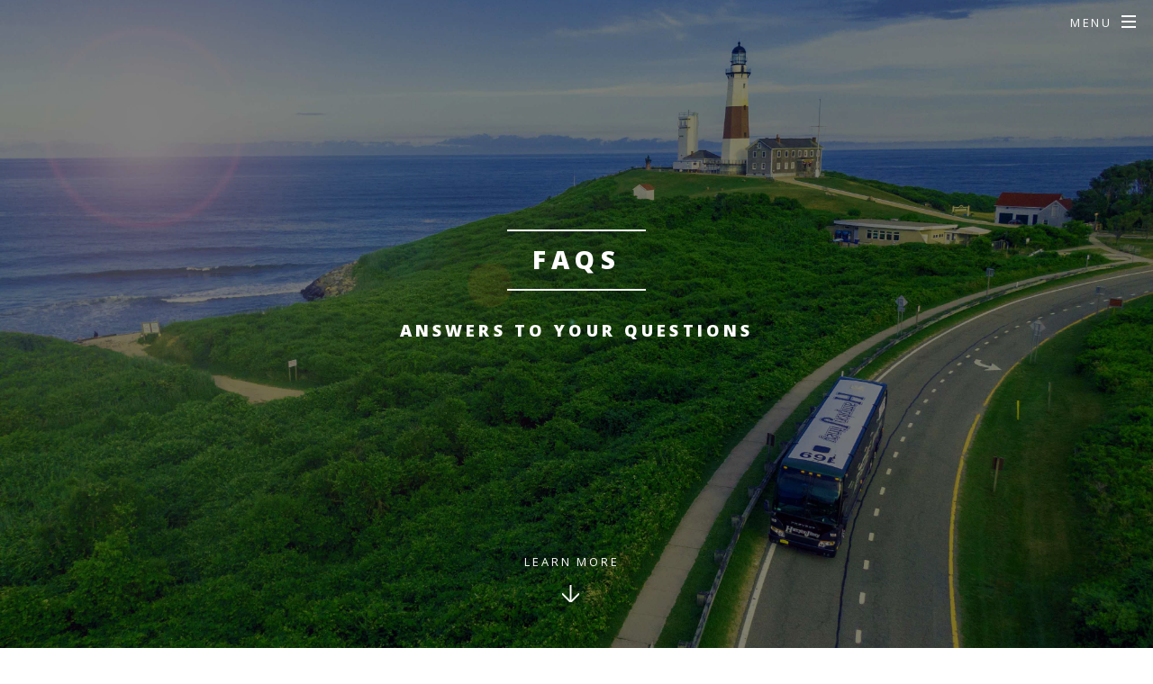

--- FILE ---
content_type: text/html; charset=UTF-8
request_url: https://www.hamptonjitney.com/hjmobile/faqs.php
body_size: 9871
content:
<!DOCTYPE HTML>

<html>
	<head>
		<title>Hampton Jitney - FAQS</title>
		<meta charset="utf-8" />
		<meta name="viewport" content="width=device-width, initial-scale=1" />
		<!--[if lte IE 8]><script src="assets/js/ie/html5shiv.js"></script><![endif]-->
		<link rel="stylesheet" href="assets/css/main.css" />
		<!--[if lte IE 8]><link rel="stylesheet" href="assets/css/ie8.css" /><![endif]-->
		<!--[if lte IE 9]><link rel="stylesheet" href="assets/css/ie9.css" /><![endif]-->
		
		  <!-- For Reservations Modal -->
		<script type="text/javascript" src="assets/js/jquery-1.12.4.min.js"></script>
		<script type="text/javascript" src="assets/js/hj.popup.js"></script>
		<link rel="stylesheet" type="text/css" href="assets/css/hj.popup.css" media="screen" />

		<style>
		div.ex1 {
		  margin-left: 50px;
		}
		</style>
		
	</head>
	<body class="landing">

		<!-- Page Wrapper -->
			<div id="page-wrapper">

			<!-- Header -->
								<!-- Header -->

				<header id="header" class="alt">
				    <style>
				    #header.alt {
				        position: absolute;
				        top: auto;
				        background: transparent;
				    }

				    #header {}
				    </style>
				    <h1><a href="index.php">Hampton Jitney</a></h1>
				    <nav id="nav">
				        <ul>
				            <li class="special">
				                <a href="#menu" class="menuToggle"><span>Menu</span></a>
				                <div id="menu">
				                    <ul>
				                        <li><a href="index.php">Home</a></li>
				                        <li><a href="../../booking/jitney/login.php">Log In/Register</a></li>
				                        <li><a href="../../booking/jitney/tripfinder.php">Reservations</a></li>
				                        <li><a href="https://www.hamptonjitney.com/booking/jitney/gpsNew.php">Where's My Jitney</a></li>
				                        <li><a href="../../booking/jitney/schedules.php">Schedules</a></li>
										<li><a href="../../booking/jitney/fares.php">Fares</a></li>
				                        <li><a href="../../booking/jitney/stops.php">Stops/Maps</a></li>
										<li><a href="customerservice.php">Contact Us</a></li>
				                        <li><a href="../../freight">Package Service</a></li>
				                        <li><a href="../../booking/jitney/valuepacks.php">Value Packs</a></li>
				                        <li><a href="./lostandfound.php">Lost & Found</a></li>
				                        <li><a href="https://www.northforktrolley.com/">North Fork Trolley</a></li>
				                        <li><a href="/charter">Charters</a></li>
				                        <li><a href="./tours.php">Tours</a></li>
				                        <li><a href="./employment.php">Employment</a></li>
				                        <!--<li><a href= "vehicle.php">Our Vehicles</a></li>-->
				                        
				                        <li><a href="#links">More Links</a></li>
				                    </ul>
				                </div>
				            </li>
				        </ul>
				    </nav>
				</header>
					
			<!-- Banner -->
				<section id="banner">
				
				<!--	<div class="inner" style="margin-right: 230px;">  -->
						<div class="inner">
							<h2>FAQS</h2>
							<h3>Answers to your questions<br><br><br></h3>
						</div>
						<a href="#main" class="more scrolly">Learn More</a>
				</section>
				
				<!-- Main -->
					<article id="main">

						<section class="wrapper style5">
							<div class="inner">


						<hr size="1" width="100%" color="#008080">
							
							<!-- Stuff goes here -->
<h4>Frequently Asked Questions:</h4>

<!-- Cell Phones -->           
                        <table width="95%" border="0" cellspacing="2" cellpadding="4">
                           <tr height="122">
                              <!--<td rowspan="2" valign="top" width="117"><img src="../art/body-images/nocellphone.jpg" alt="No Cell Phone Image" width="94" height="94" border="0"></td>-->
                              <td height="122">                            
                                          <div align="center">                                            
                                             <span class="top14"><b><font color="green">For the comfort and convenience of all passengers, cell phone usage is not permitted on-board, except in case of emergency. Emergency calls are limited to maximum of 3 minutes.
                                             </span></font></b><br><br>
                                          </div>
                              </td>
                           </tr>
                        </table>                        
<HR color=#008080 SIZE=1 width="100%">  

<!-- End Cell Phone Usage -->

<!-- FAQs -->                  
                        <table width="95%" border="0" cellspacing="2" cellpadding="4">
                           <tr height="122">
                               
                              <!--<td rowspan="2" valign="top" width="117"><img src="../art/body-images/faqs.jpg" alt="FAQs IMAGE" width="107" height="87" border="0"></td>-->
                              <td height="122">

                                 <div align="left">
                                       <div align="center">
                                             <strong><font color="Green"><u><span class="top14">Frequently Asked Questions </span></u></i></font></strong><br><br>
                                       </div>       
                              <div align="left">    
                              <span class="textblk14">
                              <!-- Last Used # faq22, hrd5, faqL5, faqR1-->
                              <B><U><a href="#hdr1">Reservations Information:</a></U></B>
                              <ul>     
                                    <li><a href="#faq7">Is a reservation necessary?</a></li>
                                    <li><a href="#faq9">How far in advance do I need to make a reservation?</a></li>
                                    <li><a href="#faq10">If I have a pre-purchased ticket do I automatically have a reservation?</a></li>
                                    <li><a href="#faq6">Do I need to have a credit card to hold my reservation?</a></li>
                                    <li><a href="#faq8">I live overseas and I am planning my vacation.  Can I make a reservation online with my international address?</a></li>
                                    <li><a href="#faq22">Safety is important.&nbsp;&nbsp;What are the Hampton Jitney Advantages?</a></li>                                    
									<li><a href="#faqR1">Unaccompanied Minor Policy</a></li>
									<li><a href="#faq25">Luggage</a></li>
									<li><a href="#faq24">Service Animals.&nbsp;&nbsp;Are service animals allowed?</a></li>
									</ul>
							  <B><U><a href="#hdr5">Registration and Login Information:</a></U></B>
                              <ul>     
                                    <li><a href="#faqL1">How do I reset my password?</a></li>
                                    <li><a href="#faqL2">Can I log in using my Hampton Ambassador username?</a></li>
                                    <li><a href="#faqL3">I recieve an error that says E-Mail address already on file what do I do?</a></li>
                                    <li><a href="#faqL4">How do I manage my account?</a></li>
                                    <li><a href="#faqL5">Can I use my existing Express Club number to register?</a></li>
                              </ul>                    
                              <B><U><a href="#hdr2">General Travel Information:</a></U></B>
                              <ul>
                                    <li><a href="#faq21">What time should I be at the stop?</a></li>
                                    <li><a href="#faq17">Can I travel with a bike or surfboard?</a></li>
                                    <li><a href="#faq5">Where does your coach stop?</a></li>
									<li><a href="#faq23">Lost and found items?</a></li>
                                    <li><a href="#faq12">How much is it to park overnight at our Southampton and Calverton Locations? Is EV charging available? </a></li>
                                    <li><a href="#faq20">A Hampton Jitney coach just drove by the stop.  What do I do?</a></li>
                                    <li><a href="#faq15">Do your coaches offer Internet access?</a></li>
                                    <li><a href="#faq4">Can I travel with my pet?</a></li>

                                    <li><a href="#faq19">How do I get additional Line Run Information?</a></li>
                              </ul>
                              <B><U><a href="#hdr3">Ticket Information:</a></U></B>
                              <ul>
                                    <li><a href="#faq11">What is the cost to travel with Hampton Jitney?</a></li>
                                    <li><a href="#faq13">What happens if I lose my ticket or Value Pack?</a></li>
                                    <li><a href="#faq14">Do you offer group rates for people traveling?</a></li>
                                    <li><a href="#faq16">What is a Value Pack?</a></li>
                                    <li><a href="#faq1">Do I have to pay for my tickets in advance?</a></li>
                              </ul>
                              <B><U><a href="#hdr4">Airport Information:</a></U></B>
                              <ul>
                                    <li><a href="#faq2">Do you have service to JFK or LaGuardia?</a></li>
                                    <li><a href="#faq3">How do I get from JFK/LaGuardia out to the East End?</a></li>
                                    <li><a href="#faq3">How about connections to Long Island MacArthur Airport?</a></li>
									</ul>
                              </span>     
                              </div>
                              <a name="hdr1"></a>
                              <br>            
                              <div align="center">                        
                                    <hr width="100%" color="green"> 
                              </div>

<span class="textblk12"><font color="black">
<br>
<strong><font color="Green"><span class="top14">RESERVATIONS INFORMATION:</span></font></strong>
<br>                          

<a name="faq7"></a><br>
<p class="textblk12"><b>Is a reservation necessary? </b><br>
Yes, a reservation is required in order to guarantee you a
seat on board the coach. Reservations can be made up to one hour prior to
departure.
<a href="/booking/jitney">&nbsp;&nbsp;Make your on-line reservation here.</a>
</p>


<a name="faq9"></a><br>
<p class="textblk12"><b>How far in advance do I need to make a reservation? </b><br>
Our reservation system allows reservations to be made within
three weeks of your travel date.&nbsp;&nbsp;Trips fill up fast so we urge you to make reservations as early as possible. </p>


<a name="faq10"></a><br>
<p class="textblk12"><b>If I have a pre-purchased ticket do I automatically have a reservation? </b><br>
No, you need to make a reservation either on the phone or on
our website.</p>


<a name="faq6"></a><br>
<p class="textblk12"><b>Do I need to have a credit card to hold my reservation? </b><br>
A credit card is required to hold your
reservation for all Hampton Jitney and Ambassador trips.&nbsp;&nbsp;When making a Prepaid reservation, your card will 
be charged at the time of booking.&nbsp;&nbsp;Reservations where a Pay on Board option is offered 
still require a credit card to hold complete your reservation, however payment will be required by ticket or credit card on board the coach.
&nbsp;&nbsp;Passengers who are not available for boarding at the designated boarding time will be charged
full fare.</p>


<a name="faq8"></a><br>
<p class="textblk12"><b>I live overseas and I am planning my vacation, can I make
a reservation online with my international address?</b><br>
Our computers do not accept international
addresses. We suggest that if you are making a reservation that you use the
address of the hotel or place you are staying while visiting. </p>


<a name="faq22"></a><br>
<p class="textblk12"><b>Safety is Important.&nbsp;&nbsp;What are the Hampton Jitney Advantages?</b><br>
Hampton Jitney has been awarded the
<!--<a href="https://istore.hamptonjitney.com/PDFS/dodletter.pdf">-->highest safety ratings possible <!--</a>-->from both the Federal 
Motor Carrier Safety Administration and the Department of Defense. 
<!--<a href="https://istore.hamptonjitney.com/cgi-bin/nav.cgi?id=**id**&dir=data&page=advantage.html">&nbsp;&nbsp;Click here to see why traveling with Hampton Jitney is safe and reliable.</a>
&nbsp;&nbsp;And here is some information about some of our
<!--<a href="https://istore.hamptonjitney.com/cgi-bin/nav.cgi?id=**id**&dir=data&page=green.html">green initiatives.</a>--></p>

<a name="faqR1"></a><br>
<p class="textblk12"><b>Unaccompanied Minors</b><br>
Unaccompanied minors under the age of seven(7) are not permitted to travel on Hampton Jitney.&nbsp;&nbsp;
Persons traveling with a minor under the age of seven(7) must be at least fifteen(15) years old or older.</p> 
<p>All reservations made for unaccompanied minors must be made over the phone with a Hampton Jitney representative by the child's legal parent or guardian.&nbsp;&nbsp; 
Online reservations for minors are not allowed.</p>
<p>We require the child's name, and the parent or legal guardians name and contact number as well as the name and contact number of the designated individual meeting the child, as well as informing us if the child is able to exit the coach without someone there to pick them up.</p>
<p>If a child arrives at their destination and the designated individual is not there to meet the child, Hampton Jitney reserves the right to keep the child on board and or bring the child back to our headquarters in Southampton or Calverton, depending of trip origination, unless express permission from the guardian to allow the child off the bus without adult supervision has been given.</p>
<p>We require parents/legal guardians to bring it to our attention at the time of boarding that an unaccompanied minor is traveling so that we can take appropriate measures to ensure his/her safety.&nbsp;&nbsp; 
Please inform the person making the reservation that they need to arrive at least fifteen minutes earlier that the scheduled arrival time to pick up the child to ensure the safety of the disembarking child.</p>


<a name="faq25"></a><br>
<p class="textblk12"><b>Bags</b><br>
Two bags per passenger may be checked as luggage at no charge. Additional bags are charged at $25.00 each.
All luggage must be properly tagged with name, address, and contact information.&nbsp;&nbsp;
Hampton Jitney has a $250 maximum lost luggage liability, per party per trip, as long as all bags are tagged properly.&nbsp;&nbsp;
If your bags are lost, you must file a report with the Trip Host or Driver prior to leaving the coach.&nbsp;&nbsp;
Failure to do so excludes Hampton Jitney from liability.&nbsp;&nbsp;</p>
<p>
If you realized you left your bag behind after leaving the coach, 
<a href="lostandfound.php">please contact our lost and found.</a>&nbsp;&nbsp;
Please provide detailed information regarding the item (i.e. model/serial number, brand, size, color, etc.).&nbsp;&nbsp;
We will make every effort to locate your item and return it to you.&nbsp;&nbsp; We will contact you via email and phone if it’s located.&nbsp;&nbsp;
If you do not provide an email address you will only be contacted by phone if your item is located.&nbsp;&nbsp;
If we have not located your item within 7 days from the time it was reported, it is not likely that it was turned in.&nbsp;&nbsp;While we make every effort to locate lost items, Hampton Jitney is not liable for unchecked items left on the coach.
<a href="lostandfound.php">File a lost bag report here.</a>
</p>

<a name="faq24"></a><br>
<p class="textblk12"><b>Are Service Animals Allowed?</b><br>
Service dogs are welcome on board and are free of charge. Please note that we are not required to provide seating for service dogs and that 
service dogs must be housebroken and under control at all times.  ADA regulations define service animals as working dogs, not pets.  
The work or task a service dog has been trained to provide must be directly related to the person's disability.  Dogs whose
sole function is to provide comfort or emotional support do not qualify as service animals under ADA guidelines. 
Download an information sheet about service animals, 
<a href="http://istore.hamptonjitney.com/PDFS/service_animals_2010.pdf">by clicking here.</a></p>

</p>
<a name="hdr5"></a>

<br>
<div align="center">                        
   <hr width="100%" color="green"> 
</div>
<br>

<strong><font color="Green"><span class="top14">REGISTRATION & LOG-IN INFORMATION:</span></font></strong>
<br>


<a name="faqL1"></a><br>
<p class="textblk12"><b>How do I reset my password?</b><br>
When on the log in screen please select forgot password. Enter the email address you used to register. 
You will recieve an email with a link to change your password. From there you will be prompted to enter a new password.</p>

<a name="faqL2"></a><br>
<p class="textblk12"><b>Can I log in using my Hampton Ambassador username?</b><br>
Yes, you can log in with the same email address and password that you used to create your account on HamptonAmbassador.com</p>

<a name="faqL3"></a><br>
<p class="textblk12"><b> I recieve an error that says E-Mail address already on file. What do I do?</b><br>
This could mean that you already have an account with us. 
The best thing to do is Request a New Password and enter your email address. 
You will receive an email from Hampton Jitney with a link to reset your password.</p>

<a name="faqL4"></a><br>
<p class="textblk12"><b>How do I manage my account?</b><br>
Once you are logged in you have the ability to change your account information by clicking on 
Update Account Information. Once the information has been updated you will receive an email confirmation 
with the updated information.</p>

<a name="faqL5"></a><br>
<p class="textblk12"><b>Can I use my existing Express Club number to register?</b><br>
Yes, you can use your express club number to register by selecting Create a New Account 
and entering your express club number in the shaded box, along with your email address and 
creating a new password for the account. Please note: Your first and last name must match 
exactly what we have on file, if it does not match you will not have a successful registration.</P>

</p>
<a name="hdr2"></a>

<br>
<div align="center">                        
   <hr width="100%" color="green"> 
</div>
<br>

<strong><font color="Green"><span class="top14">GENERAL TRAVEL INFORMATION:</span></font></strong>
<br>


<a name="faq21"></a><br>
<p class="textblk12"><b>What time should I be at the stop? </b><br>
Please be at the stop at least 7 minutes before the scheduled departure time.</p>
<a name="faq17"></a><br>

<p class="textblk12"><b>Can I travel with my Bike or Surfboard? </b><br>
Yes, however there is a $15 charge for traveling with these
items, and they must be stowed under the coach in the luggage bay.</p>


<a name="faq5"></a><br>
<p class="textblk12"><b>Where does the coach stop? </b><br>
Hampton Jitney services both the North and South Forks of Long Island. 
<ul>   
   <li>Our South Fork stops are: Southampton, Watermill,
      Bridgehampton, Sag Harbor, Wainscott, <st1:place w:st="on">East Hampton</st1:place>,
      Amagansett, Napeague, and Montauk.</li>
   <li>Our Westhampton line stops are: Westhampton, Quogue, East
      Quogue, <st1:place w:st="on"><st1:PlaceName w:st="on"><span class=GramE>Hampton</span></st1:PlaceName>
       <st1:PlaceType w:st="on">Bays</st1:PlaceType></st1:place> </li>
   <li>Our North Fork stops are: Tanger Outlets, Riverhead,
      Aquebogue, Jamesport, <st1:City w:st="on">Laurel</st1:City>, Mattituck,
      Cutchogue, Peconic, Southold, Greenport, East Marion, <st1:place w:st="on"><st1:PlaceName
       w:st="on">Orient</st1:PlaceName> <st1:PlaceType w:st="on">Village</st1:PlaceType></st1:place>,
      <span class=GramE>Orient</span> Point.</li>
</ul> 
<a href="/booking/jitney/stops.php">Here are maps and directions to all our stops.</a>
</p>


<a name="faq23"></a><br>
<p class="textblk12"><b>Lost items?</b><br>
If you realize that you left an important item behind after leaving the coach, 
<a href="lostandfound.php">please contact our lost and found.</a>&nbsp;&nbsp;
Please provide your trip date, origin and destination, time of travel, 
and detailed information regarding the item (i.e. model/serial number, brand, size, color, etc.).&nbsp;&nbsp;
We will make every effort to locate your item and return it to you.&nbsp;&nbsp;
We will contact you via email and phone if it’s located.&nbsp;&nbsp;
If you do not provide an email address you will only be contacted by phone if your item is located.&nbsp;&nbsp;
If we have not located your item within 7 days from the time it was reported, it is not likely that it was turned in.&nbsp;&nbsp;
While we make every effort to locate lost items, Hampton Jitney is not liable for unchecked items left on the coach.
<a href="lostandfound.php">File a lost and found report here.</a>
</p>


<a name="faq12"></a><br>
<p class="textblk12"><b>How much is it to park overnight at our Southampton and Calverton locations? </b><br>
The cost to park your car overnight is $5.00 per day at our Southampton location and $1.00 per day in Calverton. Long-term parking is available at both of our locations with parking permits. EV charging is available at our Calverton location.</p>
<p class="textblk12"><b>Please note:</b> There is no parking at our <st1:place
w:st="on"><st1:PlaceName w:st="on">Hampton</st1:PlaceName> <st1:PlaceType
 w:st="on">Bays</st1:PlaceType></st1:place> or Manorville locations.</p>


<a name="faq20"></a><br>
<p class="textblk12"><b>The Hampton Jitney Coach just drove by the stop.  What do I do? </b><br>
Don't be concerned.&nbsp;&nbsp;We often have multiple coaches on a particular trip.
&nbsp;&nbsp;Your coach will arrive shortly.</p>


<a name="faq15"></a><br>
<p class="textblk12"><b>Do your coaches offer Internet access? </b><br>
Yes, all Hampton Jitney coaches offer free Wi-Fi service.&nbsp;&nbsp;Just set your SSID to "Jitney" or "Ambassador" .
&nbsp;&nbsp;Due to the nature of this service, Internet connection can not be guaranteed.&nbsp;&nbsp;Sometimes, do to high demand, we rent additional vehicles to accommodate passenger volume and these vehicles may not offer WiFi on board. </p>


<a name="faq4"></a><br>
<p class="textblk12"><b>Can I travel with my pet? </b><br>
Yes, as long as your pet is in a fully enclosed, ventilated pet carrier that
you are able to carry onboard with you. Pets must remain in carriers at
all times. There is a charge of $15 to travel with your pet. Keep in mind that
your pet, in its carrier, will have to travel on your lap if the coach is full.</p>
<p><strong>NOTE:</strong>
	<strong>Your pet's carrier must fit under the seat in front of you and must have the following features:</strong><br>

    A waterproof bottom - be sure and also get some good pet pads.<br>
    Adequate ventilation - at least 2 sides of your carrier should have mesh ventilation.<br>
    Security (zippers, not snaps) .<br>
     Must enclose your entire pet - your pet's head cannot stick out of the carrier.
	</p>


<a name="faq19"></a><br>                             
<p class="textblk12"><b>More Information: </b><br><br> 

   &nbsp;&nbsp;&nbsp;&nbsp;<a href="/booking/jitney/policy.php">&nbsp;&nbsp;General Information</a>
   <BR>

<BR>
   &nbsp;&nbsp;&nbsp;&nbsp;<a href="/booking/jitney/fares.php">&nbsp;&nbsp;Rates</a>
   <BR>

<BR>
   &nbsp;&nbsp;&nbsp;&nbsp;<a href="/booking/jitney/stops.php">&nbsp;&nbsp;Stops</a>
   <BR>

<BR>
   &nbsp;&nbsp;&nbsp;&nbsp;<a href="/booking/jitney/schedules.php">&nbsp;&nbsp;Schedules</a>
   <BR>
<BR>
   &nbsp;&nbsp;&nbsp;&nbsp;<a href="./airports.php">&nbsp;&nbsp;Airports</a>
   <BR>

</p>
<a name="hdr3"></a>

<br>
<div align="center">                        
   <hr width="100%" color="green"> 
</div>
<br>

<strong><font color="Green"><span class="top14">TICKETS:</span></font></strong>
<br>   


<a name="faq11"></a><br>
<p class="textblk12"><b>What does it cost to travel with Hampton Jitney? </b>
<ul>
   <li>
      <a href="https://www.hamptonjitney.com/booking/jitney/fares.php">&nbsp;&nbsp;Click here to see the full Rate Table.</a>
   </li>

   </ul>


<a name="faq13"></a><br>
<p class="textblk12"><b>What happens if I lose my ticket or Value Pack? </b><br>
Unfortunately, losing a ticket is like losing cash. We
cannot replace lost tickets, if you have misplaced your ticket you will be
required to purchase another one. </p>


<a name="faq14"></a><br>
<p class="textblk12"><b>Do you offer group rates for people traveling? </b><br>
The best pricing for your large group is through a Value Pack Ticket Book purchase. 
Value Pack tickets are discounted off the
regular fare and offer travel at significantly reduced rates. Or we can also recommend that you contact our Charter office to
set up private travel arrangements.
<a href="https://www.hamptonjitney.com/booking/jitney/valuepacks.php">&nbsp;&nbsp;Value Packs are available on-line here.</a>
</p>


<a name="faq16"></a><br>
<p class="textblk12"><b>What is a Value Pack? </b><br>
A Value Pack is a physical or electronic book of tickets that contain 12 one-way tickets (Ambassador books contain 10 tickets) that provide customers with our most discounted fares. These tickets protect against fare increases and can avoid prepaid credit card cancellation fees. You can purchase them online, over the phone, or at our two front desk locations; <st1:place w:st="on">Southampton</st1:place> and Calverton.
<a href="https://www.hamptonjitney.com/booking/jitney/valuepacks.php">&nbsp;Value Packs are available online here.</a>
</p>
                         

<a name="faq1"></a><br>     
Do I have to pay for my tickets in advance, and if so
where can I purchase them? </b><br>
Tickets can be purchased on board the coach, at our <st1:place
w:st="on">Southampton</st1:place> and/or Greenport location, as well as on our website.
We accept cash and credit cards on board for payment. If you are paying with
cash we ask that you use exact change.</p>


<a name="hdr4"></a>
<br>
<div align="center">                        
   <hr width="100%" color="green"> 
</div>
<br>

<strong><font color="Green"><span class="top14">AIRPORTS:</span></font></strong>
<br>


<a name="faq2"></a><br>
<p class="textblk12"><b>Do you have service to JFK or <st1:place w:st="on"><st1:PlaceName
 w:st="on">LaGuardia</st1:PlaceName> <st1:PlaceType w:st="on">Airport</st1:PlaceType></st1:place>? </b><br>
Hampton Jitney does provide transportation to the airports
via our Airport Connection Stop in <st1:place w:st="on">Queens</st1:place>.
Passengers disembark at <st1:Street w:st="on"><st1:address w:st="on">Main
  Street</st1:address></st1:Street> and the <st1:Street w:st="on"><st1:address
 w:st="on">Westbound L.I.E. Service Road</st1:address></st1:Street> in <st1:place
w:st="on">Queens</st1:place>. <span class=GramE>(L.I.E. Exit 23- Westbound).</span>
From this point, the airports are a short cab ride away. We suggest calling
All Island Transportation at 516-742-2222 to arrange for transportation to the
airport.
</p>


<a name="faq3"></a><br>
<p class="textblk12"><b>How do I get from JFK/LaGuardia out to the East End? </b><br>
You will need to take a cab from the airport to our Airport
Connection stop located in <st1:place w:st="on">Queens</st1:place>. Tell the
cab driver to take exit 25 eastbound off LIE; follow the service road until the
corner of <st1:Street w:st="on"><st1:address w:st="on">190th Street</st1:address></st1:Street>
and Expressway service road <span class=GramE>-(</span>Horace Harding
Expressway). Our stop is located in front of Fresh Meadows Cineplex Odeon - a
large red brick movie theater. It should be about a 25 min cab ride from JFK
and a 15 min cab ride from LaGuardia. 
</p>

<a name="faq25"></a><br>
<p class="textblk12"><b>How about connections to Long Island MacArthur Airport? </b><br>
<p>This connection is available for a special online prepaid rate of $32.00 one-way per person, or $40.00 pay on board one-way per person.
	 <ul class="styledlist">
		<li><b>Eastbound:</b><p> 
			MacArthur Airport connection passengers should take a cab to the southwest corner of Ronkonkoma Avenue and the Eastbound L.I.E. Service Road. (L.I.E. Exit 60 Eastbound).&nbsp;&nbsp; Scheduled pick-up is one hour and five minutes from 40th St. departure time.&nbsp;&nbsp; Passengers should call HJ at 631-283-4600 upon arrival at airport to reconfirm pick-up.  
		<li><b>Westbound:</b><p>
			Passengers disembark at the northwest corner of Ronkonkoma Avenue and the Westbound L.I.E. Service Road. (L.I.E. Exit 60 Westbound), in front of the Amoco gas station.&nbsp;&nbsp; From this point, the airport is a short cab ride away.&nbsp;&nbsp; Passengers must make their own reservation with Village Taxi (631-588-1055) for transportation from the bus stop to the airport. 
	</ul>
</p><br>
<p>
<a href="./airports.php">&nbsp;&nbsp;Click here for more Airport Information.</a>
</p>

<br>
<div align="center">                        
   <hr width="100%" color="green"> 
</div>

                                  <br>                            
                                 </div>
                              </td>
                           </tr>
                        </table>      				
							
							</div>
						</section>
					</article>									
					
				<!-- Footer -->
								<!-- Footer -->
				<a name="links"></a>
				<footer id="footer">
					<div align="center">
						<img src="./images/img-logo-2024.png" alt="International Motorcoach Group Certified Member" style="transform:scale(0.5);"><br>
					</div>

				    <ul class="icons">
				        <li><a href="https://twitter.com/hamptonjitney/" class="icon fa-twitter"><span
				                    class="label">Twitter</span></a></li>
				        <li><a href="https://www.facebook.com/HamptonJitney/" class="icon fa-facebook"><span
				                    class="label">Facebook</span></a></li>
				        <li><a href="https://www.instagram.com/HamptonJitney/" class="icon fa-instagram"><span
				                    class="label">Instagram</span></a></li>
				        <li><a href="https://www.linkedin.com/company/hamptonjitney" class="icon fa-linkedin"><span
				                    class="label">LinkedIn</span></a></li>
				        <li><a href="./customerService.php" class="icon fa-envelope-o"><span class="label">Email</span></a></li>
				    </ul>

				    <div align="left" class="row ex1">
				        <div style="font-size:12px;" class="3u 12u$(medium)">
				            <a href="./airports.php"><i class="fa fa-plane"></i> Airports</a>
				        </div>
				        <!--<div style="font-size:12px;" class="3u 12u$(medium)">	
								<a href="./about.php"><i class="fa fa-list"></i> About Us</a>	
							</div>
				        <div style="font-size:12px;" class="3u 12u$(medium)">
				            <a href="https://forms.ny.gov/s3/Welcome-to-New-York-State-Traveler-Health-Form"><i
				                    class="fa fa-list"></i>NYS Traveler Health Form</a>
				        </div>
				        <div style="font-size:12px;" class="3u 12u$(medium)">
				            <a href="https://hamptonjitney.com/brooklyn"><i class="fa fa-institution"></i>Brooklyn Service</a>
				          
								<a href="https://www.hamptonjitney.com/cgi-bin/nav.cgi?page=casinos.html"><i class="fa fa-money"></i> Casinos</a>
								
				        </div>-->
				        <div style="font-size:12px;" class="3u 12u$(medium)">
				            <a href="./customerservice.php"><i class="fa fa-envelope-o"></i> Contact Us</a>
				        </div>
						<div style="font-size:12px;" class="3u 12u$(medium)">
				            <a href="employment.php"><i class="fa fa-folder-open-o"></i> Employment</a>
				        </div>
				        <div style="font-size:12px;" class="3u 12u$(medium)">
				            <a href="faqs.php"><i class="fa fa-question"></i> FAQS</a>
				        </div>
				    </div>

				    <div align="left" class="row ex1">

				        <div style="font-size:12px;" class="3u 12u$(medium)">
				            <a href="/freight"><i class="fa fa-check-square"></i> HJ Package Express</a>
				        </div>
				        <div style="font-size:12px;" class="3u 12u$(medium)">
				            <a href="https://www.hamptonjitney.com/booking/jitney/policy.php"><i class="fa fa-road"></i>Terms &
				                Conditions</a>
				        </div>
						<div style="font-size:12px;" class="3u 12u$(medium)">
				            <a href="./lostandfound.php"><i class="fa fa-minus-square"></i> Lost and Found</a>
				        </div>
						<div style="font-size:12px;" class="3u 12u$(medium)">
				            <a href="accessibility.php"><i class="fa fa-eye"></i> Web Site Accessibility</a>
				        </div>
				        
				    </div>

				    <div align="left" class="row ex1">

				        <!--
							<div style="font-size:12px;" class="3u 12u$(medium)">				
								
								<a href="https://www.hamptonjitney.com/iStore/index.php?main_page=contact_us"><i class="fa fa-minus-square"></i> Lost & Found</a>
								
							
								<a href="https://www.hamptonjitney.com/cgi-bin/nav.cgi?id=**id**&dir=data&page=vp-order-forms.html"><i class="fa fa-download"></i> Mail-In Value Pack Order Form</a>
									
							</div>
							-->
				        <div style="font-size:12px;" class="3u 12u$(medium)">
				            <!--
								<a href="https://reservations.hamptonjitney.com/NASCAR/details.asp"><i class="fa fa-car"></i> Nascar</a>
								-->

				            <a href="sampling.php"><i class="fa fa-gift"></i> On-Board Promotion Opportunities</a>
				        </div>

				        <div style="font-size:12px;" class="3u 12u$(medium)">
				            <a href="https://hjstore.hamptonjitney.com/index.php?route=product/category&path=60"><i
				                    class="fa fa-shopping-cart "></i> Online Store</a>
				        </div>
				        <div style="font-size:12px;" class="3u 12u$(medium)">
				            <a href="/booking/jitney/privacy.php"><i class="fa fa-institution"></i> Privacy Statement</a>
				        </div>

				        <!-- <div style="font-size:12px;" class="3u 12u$(medium)">            
								<a href="PDFS/SchoolTours2018.pdf"><i class="fa fa-book"></i> School Groups</a>
							</div> -->
				        <div style="font-size:12px;" class="3u 12u$(medium)">
				            <a href="./adainfo.php"><i class="fa fa-wheelchair"></i> Special Needs</a>
				        </div>



				    </div>

				    <div align="left" class="row ex1">


				        
				    </div>

				    <br>

				    <ul class="copyright">
						<li>&copy; 2026 Hampton Jitney, Inc. All Rights Reserved<br><br>631-283-4600</li>
					</ul>

				</footer>

				<style>
div.ex1 {
    margin-left: 50px;
}
				</style>

<script>(function(){ var s = document.createElement('script'), e = ! document.body ? document.querySelector('head') : document.body; s.src = 'https://acsbapp.com/apps/app/dist/js/app.js'; s.async = true; s.onload = function(){ acsbJS.init({ statementLink : '', footerHtml : '', hideMobile : false, hideTrigger : false, language : 'en', position : 'right', leadColor : '#146FF8', triggerColor : '#146FF8', triggerRadius : '50%', triggerPositionX : 'right', triggerPositionY : 'bottom', triggerIcon : 'people', triggerSize : 'medium', triggerOffsetX : 20, triggerOffsetY : 20, mobile : { triggerSize : 'small', triggerPositionX : 'right', triggerPositionY : 'center', triggerOffsetX : 0, triggerOffsetY : 0, triggerRadius : '50%' } }); }; e.appendChild(s);}());</script>
</div>
			</div>

		<!-- Scripts -->
			<script src="assets/js/jquery.min.js"></script>
			<script src="assets/js/jquery.scrollex.min.js"></script>
			<script src="assets/js/jquery.scrolly.min.js"></script>
			<script src="assets/js/skel.min.js"></script>
			<script src="assets/js/util.js"></script>
			<!--[if lte IE 8]><script src="assets/js/ie/respond.min.js"></script><![endif]-->
			<script src="assets/js/main.js"></script>

	<script defer src="https://static.cloudflareinsights.com/beacon.min.js/vcd15cbe7772f49c399c6a5babf22c1241717689176015" integrity="sha512-ZpsOmlRQV6y907TI0dKBHq9Md29nnaEIPlkf84rnaERnq6zvWvPUqr2ft8M1aS28oN72PdrCzSjY4U6VaAw1EQ==" data-cf-beacon='{"version":"2024.11.0","token":"a245f4941a574cbe94b33051a59aa507","r":1,"server_timing":{"name":{"cfCacheStatus":true,"cfEdge":true,"cfExtPri":true,"cfL4":true,"cfOrigin":true,"cfSpeedBrain":true},"location_startswith":null}}' crossorigin="anonymous"></script>
</body>
</html>


--- FILE ---
content_type: text/css
request_url: https://www.hamptonjitney.com/hjmobile/assets/css/hj.popup.css
body_size: -39
content:
	body.hj-modal-open {
		/*
				    */
		overflow: hidden;
		position: fixed;

		-webkit-overflow-scrolling:touch; overflow:auto;		
	}
	.hj-modal-fade{
		background: rgba(0,0,0,.7);
		position: fixed;
		z-index: 100000000;
		top: 0px;
		left: 0px;
		width: 100%;
		height: 100%;
		z-index: 10001;
		overflow: scroll;
	}
	.hj-modal-outer .hj-modal-frame-holder{
		position: fixed;
		top: 10px;
		bottom: 10px;
		left: 50%;
		margin-left: -250px;
		background: #fff;
		z-index: 10002;
		width:500px;
		border-radius: 3px;
 -webkit-overflow-scrolling:touch; overflow:auto;
	}
	.hj-modal-frame-inner{
		position: absolute;
		/*
		*height: calc(100% + 1px);
		*/
		top: 55px;
		right: 5px;
		left: 5px;
		bottom: 5px;
		-webkit-overflow-scrolling:touch; 
		overflow:none;
	}
	.hj-modal-outer .hj-modal-frame-holder iframe{
		width: 100%;
		height: 100%;
		border: 0px;
	}
	a:link.hj-modal-close,
	a:hover.hj-modal-close,
	a:visited.hj-modal-close{
		display: block;
	/* Permalink - use to edit and share this gradient: http://colorzilla.com/gradient-editor/#ff670f+0,d33b0c+100 */
	background: #ff670f; /* Old browsers */
	background: -moz-linear-gradient(top,  #ff670f 0%, #d33b0c 100%); /* FF3.6-15 */
	background: -webkit-linear-gradient(top,  #ff670f 0%,#d33b0c 100%); /* Chrome10-25,Safari5.1-6 */
	background: linear-gradient(to bottom,  #ff670f 0%,#d33b0c 100%); /* W3C, IE10+, FF16+, Chrome26+, Opera12+, Safari7+ */
	filter: progid:DXImageTransform.Microsoft.gradient( startColorstr='#ff670f', endColorstr='#d33b0c',GradientType=0 ); /* IE6-9 */

		border-radius: 3px;
		margin: 5px;
		padding: 7px;
		text-align: center;
		text-decoration: none;
		color: #fff;
		font-family: "Arial Rounded MT Bold", "Helvetica Rounded", Arial, sans-serif;
		text-transform: uppercase;
		font-size: 12px;
		
	}
	@media screen and (max-width: 500px) {
		.hj-modal-outer .hj-modal-frame-holder{
			top: 0px;
			width: 100%;
			left: 0px;
			margin-left: 0px;
			margin-bottom: 0px;
		}
	}
	@media screen and (max-height: 500px) {
		.hj-modal-outer .hj-modal-frame-holder{
			height: 500px;
			bottom: auto;
			margin-bottom: 10px;
			position: relative;
		}
	}
	@media screen and (min-height: 650px) {
		.hj-modal-outer .hj-modal-frame-holder{
			height: 650px;
			top: 50%;
			margin-top: -325px;
		}		
	}

--- FILE ---
content_type: application/javascript
request_url: https://www.hamptonjitney.com/hjmobile/assets/js/hj.popup.js
body_size: -374
content:
	function openHJPop(url){
		
		// if a mobile device, just forward user
		if( /Android|webOS|iPhone|iPad|iPod|BlackBerry|IEMobile|Opera Mini/i.test(navigator.userAgent) ) {
			document.location.href=url;
			return;
		}		
						
		var pop = '<div class="hj-modal-fade">'+
					'<div class="hj-modal-outer">'+
						'<div class="hj-modal-frame-holder">'+
							'<a href="#" class="hj-modal-close">Exit Reservation Booking</a>'+
							'<div class="hj-modal-frame-inner">'+
								'<iframe id="hj-modal-iframe" src="'+url+'"></iframe>'+
							'</div>'+
						'</div>'+
					'</div>'+
				'</div>';
				
			pop = $.parseHTML(pop);
			$("body").addClass("hj-modal-open");

			$(".hj-modal-close", pop).click(function(e){
				console.log(e);
				closePop();
				e.preventDefault();
			});
			function closePop(){
				$(".hj-modal-fade").fadeOut(500, function(){
					$(this).remove();
				});
				$("body").removeClass("hj-modal-open");
			}
			
			$("body").prepend(pop);
	}
	
	$(document).ready(function() {
		
		$(".openToPage").click(function(e){
			openHJPop($(this).attr("href"));
			e.preventDefault();
			return false;
		})
		$(".openpop").click(function(){
			openHJPop("https://reservations.hamptonjitney.com/booking/jitney");
			return false;
		});
		$(".openpop2").click(function(){
			openHJPop("https://reservations.hamptonjitney.com/booking/jitney");
			return false;
		});	
		$(".openpop3").click(function(){
			openHJPop("https://reservations.hamptonjitney.com/booking/jitney");
			return false;
		});			
	});